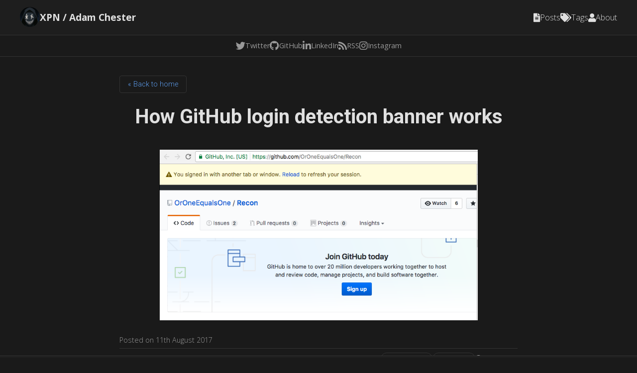

--- FILE ---
content_type: text/css; charset=UTF-8
request_url: https://blog.xpnsec.com/sass/main.css
body_size: 4859
content:
/*! normalize.css v8.0.1 | MIT License | github.com/necolas/normalize.css */
/* Document
   ========================================================================== */
/**
 * 1. Correct the line height in all browsers.
 * 2. Prevent adjustments of font size after orientation changes in iOS.
 */
html {
  line-height: 1.15; /* 1 */
  -webkit-text-size-adjust: 100%; /* 2 */
}

/* Sections
   ========================================================================== */
/**
 * Remove the margin in all browsers.
 */
body {
  margin: 0;
}

/**
 * Render the `main` element consistently in IE.
 */
main {
  display: block;
}

/**
 * Correct the font size and margin on `h1` elements within `section` and
 * `article` contexts in Chrome, Firefox, and Safari.
 */
h1 {
  font-size: 2em;
  margin: 0.67em 0;
}

/* Grouping content
   ========================================================================== */
/**
 * 1. Add the correct box sizing in Firefox.
 * 2. Show the overflow in Edge and IE.
 */
hr {
  box-sizing: content-box; /* 1 */
  height: 0; /* 1 */
  overflow: visible; /* 2 */
}

/**
 * 1. Correct the inheritance and scaling of font size in all browsers.
 * 2. Correct the odd `em` font sizing in all browsers.
 */
pre {
  font-family: monospace, monospace; /* 1 */
  font-size: 1em; /* 2 */
}

/* Text-level semantics
   ========================================================================== */
/**
 * Remove the gray background on active links in IE 10.
 */
a {
  background-color: transparent;
}

/**
 * 1. Remove the bottom border in Chrome 57-
 * 2. Add the correct text decoration in Chrome, Edge, IE, Opera, and Safari.
 */
abbr[title] {
  border-bottom: none; /* 1 */
  text-decoration: underline; /* 2 */
  text-decoration: underline dotted; /* 2 */
}

/**
 * Add the correct font weight in Chrome, Edge, and Safari.
 */
b,
strong {
  font-weight: bolder;
}

/**
 * 1. Correct the inheritance and scaling of font size in all browsers.
 * 2. Correct the odd `em` font sizing in all browsers.
 */
code,
kbd,
samp {
  font-family: monospace, monospace; /* 1 */
  font-size: 1em; /* 2 */
}

/**
 * Add the correct font size in all browsers.
 */
small {
  font-size: 80%;
}

/**
 * Prevent `sub` and `sup` elements from affecting the line height in
 * all browsers.
 */
sub,
sup {
  font-size: 75%;
  line-height: 0;
  position: relative;
  vertical-align: baseline;
}

sub {
  bottom: -0.25em;
}

sup {
  top: -0.5em;
}

/* Embedded content
   ========================================================================== */
/**
 * Remove the border on images inside links in IE 10.
 */
img {
  border-style: none;
}

/* Forms
   ========================================================================== */
/**
 * 1. Change the font styles in all browsers.
 * 2. Remove the margin in Firefox and Safari.
 */
button,
input,
optgroup,
select,
textarea {
  font-family: inherit; /* 1 */
  font-size: 100%; /* 1 */
  line-height: 1.15; /* 1 */
  margin: 0; /* 2 */
}

/**
 * Show the overflow in IE.
 * 1. Show the overflow in Edge.
 */
button,
input { /* 1 */
  overflow: visible;
}

/**
 * Remove the inheritance of text transform in Edge, Firefox, and IE.
 * 1. Remove the inheritance of text transform in Firefox.
 */
button,
select { /* 1 */
  text-transform: none;
}

/**
 * Correct the inability to style clickable types in iOS and Safari.
 */
button,
[type=button],
[type=reset],
[type=submit] {
  -webkit-appearance: button;
}

/**
 * Remove the inner border and padding in Firefox.
 */
button::-moz-focus-inner,
[type=button]::-moz-focus-inner,
[type=reset]::-moz-focus-inner,
[type=submit]::-moz-focus-inner {
  border-style: none;
  padding: 0;
}

/**
 * Restore the focus styles unset by the previous rule.
 */
button:-moz-focusring,
[type=button]:-moz-focusring,
[type=reset]:-moz-focusring,
[type=submit]:-moz-focusring {
  outline: 1px dotted ButtonText;
}

/**
 * Correct the padding in Firefox.
 */
fieldset {
  padding: 0.35em 0.75em 0.625em;
}

/**
 * 1. Correct the text wrapping in Edge and IE.
 * 2. Correct the color inheritance from `fieldset` elements in IE.
 * 3. Remove the padding so developers are not caught out when they zero out
 *    `fieldset` elements in all browsers.
 */
legend {
  box-sizing: border-box; /* 1 */
  color: inherit; /* 2 */
  display: table; /* 1 */
  max-width: 100%; /* 1 */
  padding: 0; /* 3 */
  white-space: normal; /* 1 */
}

/**
 * Add the correct vertical alignment in Chrome, Firefox, and Opera.
 */
progress {
  vertical-align: baseline;
}

/**
 * Remove the default vertical scrollbar in IE 10+.
 */
textarea {
  overflow: auto;
}

/**
 * 1. Add the correct box sizing in IE 10.
 * 2. Remove the padding in IE 10.
 */
[type=checkbox],
[type=radio] {
  box-sizing: border-box; /* 1 */
  padding: 0; /* 2 */
}

/**
 * Correct the cursor style of increment and decrement buttons in Chrome.
 */
[type=number]::-webkit-inner-spin-button,
[type=number]::-webkit-outer-spin-button {
  height: auto;
}

/**
 * 1. Correct the odd appearance in Chrome and Safari.
 * 2. Correct the outline style in Safari.
 */
[type=search] {
  -webkit-appearance: textfield; /* 1 */
  outline-offset: -2px; /* 2 */
}

/**
 * Remove the inner padding in Chrome and Safari on macOS.
 */
[type=search]::-webkit-search-decoration {
  -webkit-appearance: none;
}

/**
 * 1. Correct the inability to style clickable types in iOS and Safari.
 * 2. Change font properties to `inherit` in Safari.
 */
::-webkit-file-upload-button {
  -webkit-appearance: button; /* 1 */
  font: inherit; /* 2 */
}

/* Interactive
   ========================================================================== */
/*
 * Add the correct display in Edge, IE 10+, and Firefox.
 */
details {
  display: block;
}

/*
 * Add the correct display in all browsers.
 */
summary {
  display: list-item;
}

/* Misc
   ========================================================================== */
/**
 * Add the correct display in IE 10+.
 */
template {
  display: none;
}

/**
 * Add the correct display in IE 10.
 */
[hidden] {
  display: none;
}

/* Top Navigation Bar */
.top-nav {
  position: fixed;
  top: 0;
  left: 0;
  right: 0;
  background-color: #1e1e1e;
  border-bottom: 1px solid #333333;
  z-index: 1000;
  height: 70px;
}

.nav-container {
  max-width: 1200px;
  margin: 0 auto;
  padding: 0 2rem;
  height: 100%;
  display: flex;
  justify-content: space-between;
  align-items: center;
}

.nav-left {
  display: flex;
  align-items: center;
  gap: 1rem;
}

.nav-logo img {
  width: 40px;
  height: 40px;
  border-radius: 50%;
  object-fit: cover;
}

.nav-brand {
  font-size: 1.2rem;
  font-weight: 600;
  color: #e0e0e0;
  text-decoration: none;
  border-bottom: none;
}

.nav-brand:hover {
  color: #5d9cec;
}

.nav-right {
  display: flex;
  gap: 2rem;
}

.nav-link {
  color: #e0e0e0;
  text-decoration: none;
  font-size: 1rem;
  transition: color 0.2s ease;
  border-bottom: none;
  display: flex;
  align-items: center;
  gap: 0.5rem;
}

.nav-link i {
  font-size: 1.1rem;
}

.nav-link:hover {
  color: #5d9cec;
}

/* Social Media Bar */
.social-bar {
  position: fixed;
  top: 70px;
  left: 0;
  right: 0;
  background: #1a1a1a;
  border-bottom: 1px solid #333333;
  z-index: 999;
  padding: 0.75rem 0;
}

.social-container {
  max-width: 1200px;
  margin: 0 auto;
  padding: 0 2rem;
  display: flex;
  justify-content: center;
  gap: 2rem;
  flex-wrap: wrap;
}

.social-link {
  display: flex;
  align-items: center;
  gap: 0.5rem;
  color: #999999;
  text-decoration: none;
  font-size: 0.9rem;
  transition: color 0.2s ease;
  border-bottom: none;
}

.social-link i {
  font-size: 1.2rem;
}

.social-link:hover {
  color: #5d9cec;
}

.social-link span {
  font-weight: 400;
}

/* Post Cards */
.post-card {
  background: #2a2a2a;
  border-radius: 8px;
  margin-bottom: 2rem;
  padding: 1.5rem;
  border: 1px solid #333333;
  transition: transform 0.2s ease, box-shadow 0.2s ease;
  box-sizing: border-box;
  max-width: 100%;
}

.post-card:hover {
  transform: translateY(-2px);
  box-shadow: 0 4px 12px rgba(0, 0, 0, 0.4);
}

.post-card-header {
  display: flex;
  justify-content: space-between;
  align-items: flex-start;
  margin-bottom: 1rem;
  flex-wrap: wrap;
}

.post-card-tags {
  display: flex;
  gap: 0.5rem;
  flex-wrap: wrap;
  flex: 1;
}

.tag-badge {
  background: #1a1a1a;
  color: #5d9cec;
  padding: 0.25rem 0.75rem;
  border-radius: 12px;
  font-size: 0.85rem;
  text-decoration: none;
  border: 1px solid #333333;
  transition: background 0.2s ease;
}

.tag-badge:hover {
  background: #5d9cec;
  color: #1a1a1a;
}

.post-card-date {
  color: #999999;
  font-size: 0.9rem;
  white-space: nowrap;
  margin-left: 1rem;
}

.post-card-body {
  display: flex;
  gap: 1.5rem;
  align-items: flex-start;
  max-width: 100%;
  box-sizing: border-box;
}

.post-card-content {
  flex: 1;
  min-width: 0;
  max-width: 100%;
}

.post-card-title {
  margin: 0 0 1rem 0;
  font-size: 1.5rem;
  line-height: 1.3;
  overflow-wrap: break-word;
  word-wrap: break-word;
  word-break: break-word;
  max-width: 100%;
}

.post-card-title a {
  color: #e0e0e0;
  text-decoration: none;
  border-bottom: none;
  transition: color 0.2s ease;
  display: inline-block;
  max-width: 100%;
}

.post-card-title a:hover {
  color: #5d9cec;
}

.post-card-excerpt {
  color: #999999;
  line-height: 1.6;
  margin-bottom: 1rem;
  overflow-wrap: break-word;
  word-wrap: break-word;
}

.read-more {
  color: #5d9cec;
  text-decoration: none;
  font-weight: 500;
  border-bottom: none;
  transition: color 0.2s ease;
}

.read-more:hover {
  color: #7aafef;
}

.post-card-thumbnail {
  width: 200px;
  height: 150px;
  flex-shrink: 0;
  overflow: hidden;
  border-radius: 4px;
  background: #1a1a1a;
}

.post-card-thumbnail img {
  width: 100%;
  height: 100%;
  object-fit: cover;
  transition: transform 0.3s ease;
}

.post-card-thumbnail:hover img {
  transform: scale(1.05);
}

.post-card-thumbnail-placeholder {
  width: 100%;
  height: 100%;
  background: linear-gradient(135deg, #1a1a1a 0%, #333333 100%);
  display: flex;
  align-items: center;
  justify-content: center;
}

/* Post Hero Section */
.post-hero {
  margin-bottom: 2rem;
}

.post-hero-header {
  text-align: center;
}

.post-hero-title {
  margin: 0;
  color: #e0e0e0;
  font-size: 2.5rem;
  font-weight: 700;
  line-height: 1.2;
}

.post-hero-image {
  text-align: center;
  background: #1a1a1a;
  padding: 2rem 0;
  width: 100%;
}

.post-hero-image img {
  width: 100%;
  max-height: 600px;
  height: auto;
  object-fit: cover;
  display: block;
}

.post-hero-footer {
  border-radius: 8px;
  display: flex;
  flex-direction: column;
  gap: 1rem;
}

.post-hero-meta {
  display: flex;
  gap: 1.5rem;
  align-items: center;
  justify-content: flex-end;
  flex-wrap: nowrap;
}

.post-hero-date {
  color: #999999;
  font-size: 0.9rem;
}

.post-hero-reading-time {
  color: #999999;
  font-size: 0.9rem;
  display: flex;
  align-items: center;
  gap: 0.3rem;
}

.post-hero-reading-time i {
  font-size: 0.85rem;
}

.post-hero-tags {
  display: flex;
  gap: 0.5rem;
  flex-wrap: wrap;
}

.post-hero-tags .tag-badge {
  /* Inherits from .tag-badge for consistent styling */
}

.post-hero-tags .tag-badge:hover {
  /* Inherits from .tag-badge:hover for consistent styling */
}

/* Code Blocks Dark Mode */
pre {
  background: #1e1e1e !important;
  border: 1px solid #333333;
  border-radius: 4px;
  padding: 1rem;
  overflow-x: auto;
  margin: 1.5rem 0;
  max-width: 100%;
  word-wrap: normal;
  white-space: pre;
}

code {
  background: #1e1e1e;
  color: #e0e0e0;
  padding: 0.2rem 0.4rem;
  border-radius: 3px;
  font-family: "Courier New", Courier, monospace;
  font-size: 0.9em;
  word-wrap: break-word;
}

pre code {
  background: transparent;
  padding: 0;
  color: #e0e0e0;
  display: block;
  line-height: 1.6;
  word-wrap: normal;
  white-space: pre;
}

/* Hexo highlight wrapper styling */
.highlight,
figure.highlight {
  background: #1e1e1e !important;
  border: 1px solid #333333;
  border-radius: 4px;
  padding: 1rem;
  overflow-x: auto;
  margin: 1.5rem 0;
  color: #e0e0e0;
  max-width: 100%;
}

.highlight pre,
figure.highlight pre {
  background: transparent !important;
  border: none;
  padding: 0;
  margin: 0;
  overflow-x: auto;
  max-width: 100%;
}

.highlight code,
figure.highlight code {
  background: transparent !important;
  color: #e0e0e0;
  word-wrap: normal;
  white-space: pre;
}

/* Main Content Area Adjustments */
.home-template {
  padding-top: 120px;
  background: #1a1a1a;
}

.post-template {
  padding-top: 0;
}

body {
  color: #e0e0e0;
  font-family: "Open Sans", sans-serif;
  font-weight: 300;
  transition: all 0.3s ease;
  background: #1a1a1a;
  overflow-x: hidden;
}

h1,
h2,
h3,
h4,
h5,
h6 {
  font-family: "Roboto", sans-serif;
  font-weight: bold;
  color: #e0e0e0;
}

a {
  text-decoration: none;
  color: #5d9cec;
  transition: all 0.3s ease;
}

a:hover {
  color: #7aafef;
}

h1 a,
h2 a,
h3 a,
h4 a,
h5 a,
h6 a {
  color: #e0e0e0;
}

h1 a:hover,
h2 a:hover,
h3 a:hover,
h4 a:hover,
h5 a:hover,
h6 a:hover {
  color: #5d9cec;
}

hr {
  border: 0;
  border-top: 1px #333333 solid;
}

.post ul li {
  line-height: 28px;
  font-size: 15px;
}

.container {
  margin: 0 auto;
  max-width: 1200px;
  width: 100%;
  padding: 2rem;
  box-sizing: border-box;
}

.author {
  text-align: center;
  margin-top: 50%;
}

.content {
  width: 75%;
  margin: auto;
  max-width: 800px;
}

.content iframe {
  max-width: 560px;
  width: 100%;
}

.video-container {
  width: 100%;
  height: 340px;
  text-align: center;
}

.video-container iframe {
  max-width: 560px;
  width: 100%;
  height: 340px;
}

.site-header {
  display: none;
}

.site-header h2 {
  margin: 0;
}

.site-header h2 .logo {
  margin: 0;
  background: url(../images/logo.png) no-repeat 0 0;
  width: 179px;
  height: 148px;
  display: block;
  position: absolute;
  top: 50%;
  left: 50%;
  margin: -74px 0 0 -89px;
}

.article-entry {
  overflow-wrap: break-word;
}

#link-info {
  display: none;
  color: white;
  padding: 10px;
}

@media (min--moz-device-pixel-ratio: 1.3), (-o-min-device-pixel-ratio: 2.6/2), (-webkit-min-device-pixel-ratio: 1.3), (min-device-pixel-ratio: 1.3), (min-resolution: 1.3dppx) {
  .site-header h2 .logo {
    background-image: url("../images/logo@2x.png");
    background-size: 179px 148px;
  }
}
.profile-image {
  -webkit-border-radius: 100%;
  -moz-border-radius: 100%;
  border-radius: 100%;
  width: 118px;
  height: 118px;
}

.post h2 {
  margin-top: 0;
}

.post p {
  line-height: 28px;
}

.post h2 a,
.post-template h1 {
  font-size: 40px;
  margin-bottom: 10px;
}

.post-template h2,
.post-template h3,
.post-template h4,
.post-template h5,
.post-template h6 {
  font-family: "Roboto", sans-serif;
  font-weight: 700;
}

.post {
  margin-bottom: 60px;
  padding-bottom: 60px;
  border-bottom: 1px solid #333333;
}

.post img {
  max-width: 80%;
  height: auto;
  display: block;
  margin: auto;
}

.post-info {
  color: #999999;
  font-family: "Roboto", sans-serif;
  font-weight: 300;
  font-size: 18px;
  margin-bottom: 40px;
  line-height: 30px;
}

.comments {
  margin-bottom: 60px;
}

.tags {
  list-style: none;
  padding: 0;
  margin: 0;
  display: inline-block;
}

.tag-title {
  font-family: "Roboto", sans-serif;
  font-weight: 300;
  border-bottom: 1px solid #333333;
  margin-bottom: 40px;
}

.tag-title h1 {
  font-size: 28px;
  margin-top: 0;
  margin-bottom: 40px;
}

.tag-title p {
  color: #999999;
  font-size: 14px;
  margin-bottom: 0;
}

.pagination {
  position: relative;
  height: 35px;
  width: 100%;
  margin-bottom: 60px;
}

.btn {
  border: solid 1px #333333;
  background-color: #1a1a1a;
  width: 100px;
  height: 35px;
  display: block;
  -webkit-border-radius: 3px;
  -moz-border-radius: 3px;
  border-radius: 3px;
  text-align: center;
  font-family: "Roboto", sans-serif;
  font-weight: 300;
  line-height: 35px;
  font-size: 13px;
  color: #e0e0e0;
}

.btn:hover {
  background-color: #5d9cec;
  border-color: #5d9cec;
  color: #1a1a1a;
}

.post .btn {
  background: #1a1a1a;
  color: #5d9cec;
  padding: 0.5rem 1rem;
  border-radius: 4px;
  font-size: 0.9rem;
  text-decoration: none;
  border: 1px solid #333333;
  transition: background 0.2s ease;
  display: inline-block;
  width: auto;
  height: auto;
  line-height: normal;
  margin-bottom: 1.5rem;
}

.post .btn:hover {
  background: #5d9cec;
  color: #1a1a1a;
}

.btn.btn-download {
  background-color: #5d9cec;
  border-color: #5d9cec;
  color: #fff;
  width: 200px;
}

.btn.btn-download:hover {
  background-color: #7aafef;
  border-color: #7aafef;
  color: #fff;
}

.newer {
  position: absolute;
  left: 0;
  top: 0;
}

.older {
  position: absolute;
  right: 0;
  top: 0;
}

.counter {
  text-align: center;
  line-height: 35px;
  font-size: 13px;
  font-family: "Roboto", sans-serif;
  font-weight: 300;
  color: #999999;
}

.author {
  font-family: "Roboto", sans-serif;
  font-weight: 300;
}

.author p {
  margin: 0;
  padding: 0;
  font-size: 12px;
}

.author p.title {
  font-size: 22px;
  font-weight: bold;
  margin: 10px 0;
  color: #e0e0e0;
}

.author p.name {
  font-size: 15px;
  margin: 10px 0;
  color: #e0e0e0;
}

.author p.address {
  color: #e0e0e0;
}

.author p.about {
  font-family: "Open Sans", sans-serif;
  width: 70%;
  font-size: 16px;
  margin: 10px auto;
  color: #e0e0e0;
}

.author p.link {
  margin-bottom: 10px;
  color: #e0e0e0;
  margin-top: 10px;
  font-size: 17px;
  font-family: "Roboto", sans-serif;
  font-weight: 300;
}

.author ul.social {
  list-style: none;
  display: inline;
  padding: 0;
}

.author ul.social li {
  display: inline;
}

.author ul.social li a {
  padding: 5px;
  font-size: 20px;
}

.twitter-tweet {
  margin: 0 auto;
}

.main-footer {
  background-color: #1e1e1e;
  text-align: center;
  font-family: "Roboto", sans-serif;
  font-weight: 300;
  color: #999999;
  border-top: 1px solid #333333;
  padding: 2rem;
  margin-top: 4rem;
}

.main-footer .container {
  padding: 30px 0;
}

.main-footer a {
  color: #999999;
  font-size: 1.5rem;
  transition: color 0.2s ease;
}

.main-footer a:hover {
  color: #5d9cec;
}

.main-footer p {
  font-size: 11px;
}

body.post-template > .site-header {
  height: 250px;
  transition: all 0.3s ease;
}

body.post-template .site-header h2 .logo {
  background: url(../images/logo.png) no-repeat 0 0;
  width: 90px;
  height: 74px;
  margin: -45px 0 0 -37px;
  background-size: 90px 74px;
}

.plane {
  width: 400px;
  position: fixed;
  margin-top: 70px;
  z-index: 1;
}

/* Hide old sidebar */
.lateral {
  display: none;
}

.home {
  width: 100%;
  float: none;
}

/* Responsive Design */
@media screen and (max-width: 768px) {
  .container {
    padding: 1rem;
  }
  .content {
    width: 100%;
    max-width: 100%;
    overflow-x: hidden;
  }
  .nav-container {
    padding: 0 1rem;
  }
  .nav-brand {
    font-size: 1rem;
  }
  .nav-right {
    gap: 0.75rem;
  }
  .nav-link {
    font-size: 0.9rem;
  }
  .nav-link span {
    display: none;
  }
  .nav-link i {
    font-size: 1.2rem;
  }
  .social-container {
    gap: 1rem;
    padding: 0 1rem;
  }
  .social-link span {
    display: none;
  }
  .social-link i {
    font-size: 1.4rem;
  }
  .post-card-body {
    flex-direction: column-reverse;
  }
  .post-card-thumbnail {
    width: 100%;
    height: 200px;
  }
  .post-card-header {
    flex-direction: column;
    gap: 0.5rem;
    align-items: flex-start;
  }
  .post-card-date {
    margin-left: 0;
    text-align: left;
  }
  .post-hero-header {
    flex-direction: column;
    gap: 1rem;
  }
  .post-hero-title {
    font-size: 1.5rem;
  }
  .post-hero-meta {
    align-items: flex-start;
    gap: 0.5rem;
  }
  .post-hero-reading-time {
    display: none;
  }
  .post-hero-tags {
    padding: 1rem 1.5rem;
  }
  pre, .highlight, figure.highlight {
    overflow-x: auto;
    max-width: 100%;
  }
  code {
    word-break: break-all;
  }
}
@media only screen and (min-width: 900px) and (max-width: 1799px) {
  .container {
    width: 100%;
  }
  .plane {
    width: 300px;
    margin-top: 30px;
  }
}
@media only screen and (max-width: 899px) {
  .container {
    width: 90%;
    padding-top: 25px;
  }
  .author,
  .content {
    width: 100%;
    margin: 0;
  }
  .author {
    padding-top: 60px;
  }
  .site-header,
  body.post-template > .site-header {
    height: 180px;
    transition: all 0.3s ease;
  }
  .site-header h2 .logo {
    background: url(../images/logo.png) no-repeat 0 0;
    width: 90px;
    height: 74px;
    margin: -45px 0 0 -37px;
    background-size: 90px 74px;
  }
  .lateral {
    position: inherit !important;
    width: 100% !important;
    height: 350px !important;
  }
  .home {
    width: 100% !important;
  }
  .post h2 a {
    font-size: 30px !important;
  }
  .post-info {
    font-size: 15px !important;
  }
  .post img {
    max-width: 100%;
    height: auto;
    display: block;
    margin: auto;
  }
  .plane {
    width: 200px;
    margin-top: 10px;
    position: absolute;
  }
}
.ir {
  background-color: transparent;
  border: 0;
  overflow: hidden;
  *text-indent: -9999px;
}

.ir:before {
  content: "";
  display: block;
  width: 0;
  height: 150%;
}

.clearfix:before,
.clearfix:after {
  content: " ";
  display: table;
}

.clearfix:after {
  clear: both;
}

.social a {
  color: white;
}

.social a {
  padding: 12px 16px;
}

#tag-cloud a {
  display: inline-block;
  height: 24px;
  line-height: 24px;
  position: relative;
  margin: 0 16px 8px 0;
  padding: 0 10px 0 12px;
  background: #2a2a2a;
  -webkit-border-radius: 2px;
  border-radius: 2px;
  -webkit-box-shadow: 0 1px 2px rgba(0, 0, 0, 0.2);
  box-shadow: 0 1px 2px rgba(0, 0, 0, 0.2);
  color: #fff;
  font-size: 12px;
  font-family: "Lucida Grande", "Lucida Sans Unicode", Verdana, sans-serif;
  text-decoration: none;
  text-shadow: 0 1px 2px rgba(0, 0, 0, 0.2);
  font-weight: bold;
}

#tag-cloud a:hover {
  background: #5d9cec;
}

.tag-post-title {
  font-family: "Open Sans", sans-serif;
}

.tag-text {
  text-transform: uppercase;
  font-size: 18px;
  font-weight: 700;
  color: #e0e0e0;
}

.tag-post-list {
  margin-bottom: 20px;
  text-indent: 20px;
}

.tag-post-date {
  color: #e0e0e0;
}

.tag-listing-seperator {
  text-transform: uppercase;
}

.tag-post-preview {
  margin-bottom: 20px;
}

.link > a:hover {
  color: white;
}

.pagination-container {
  text-align: center;
}

/* Tables */
table {
  width: 100%;
  margin: 1.5rem 0;
  border-collapse: collapse;
  background: #2a2a2a;
  border: 1px solid #333333;
  border-radius: 4px;
  overflow: hidden;
  font-size: 0.9rem;
}

thead {
  background: linear-gradient(135deg, #5d9cec 0%, rgb(47.3535911602, 128.1049723757, 230.6464088398) 100%);
}

thead th {
  color: #ffffff;
  font-weight: 600;
  text-align: left;
  padding: 0.75rem 1rem;
  border-bottom: 2px solid rgb(26.5055248619, 114.3922651934, 225.9944751381);
  font-family: "Roboto", sans-serif;
}

tbody tr {
  border-bottom: 1px solid #333333;
  transition: background-color 0.2s ease;
}

tbody tr:last-child {
  border-bottom: none;
}

tbody tr:hover {
  background-color: rgba(93, 156, 236, 0.08);
}

tbody td {
  padding: 0.75rem 1rem;
  color: #e0e0e0;
  vertical-align: top;
}

tbody tr:nth-child(even) {
  background-color: rgba(255, 255, 255, 0.02);
}

tbody tr:nth-child(even):hover {
  background-color: rgba(93, 156, 236, 0.08);
}

/* Responsive tables */
@media screen and (max-width: 768px) {
  table {
    font-size: 0.85rem;
  }
  thead th,
  tbody td {
    padding: 0.5rem;
  }
}
/* Reading Progress Bar */
.reading-progress-bar {
  position: fixed;
  bottom: 0;
  left: 0;
  right: 0;
  height: 4px;
  background: #1e1e1e;
  z-index: 1000;
  border-top: 1px solid #333333;
}

.reading-progress-fill {
  height: 100%;
  width: 0%;
  background: linear-gradient(90deg, #5d9cec 0%, #7aafef 100%);
  transition: width 0.2s ease-out;
  box-shadow: 0 0 8px rgba(93, 156, 236, 0.5);
}